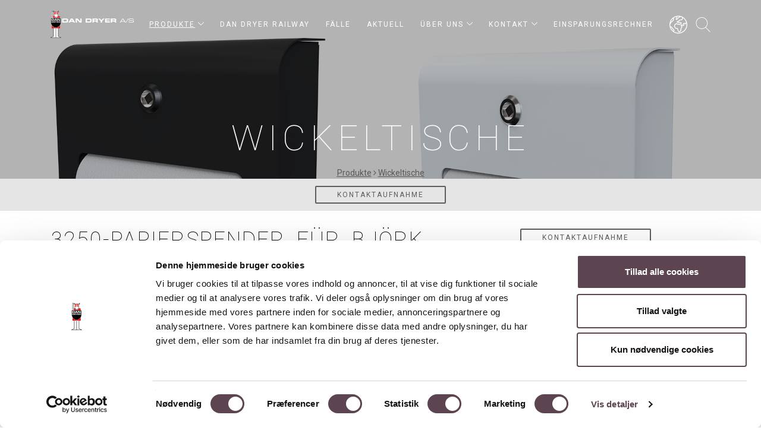

--- FILE ---
content_type: text/html; charset=utf-8
request_url: https://www.dandryer.de/de-de/produkte/wickeltische/3250-papierspender-fur-bjork-wickeltisch-3200-weiss
body_size: 9043
content:

<!DOCTYPE html>
<html lang=''>
<head>
    <script id="Cookiebot" src="https://consent.cookiebot.com/uc.js" data-cbid="bcd67c7c-0fc9-4a1c-a916-d1dc3e7308c3" type="text/javascript" async=""></script>
    <meta charset="UTF-8">
    <meta http-equiv="X-UA-Compatible" content="IE=edge">
    <meta name="viewport" content="width=device-width, initial-scale=1">
    
    
    <link rel="apple-touch-icon" sizes="180x180" href="/Files/Templates/Designs/DanDryer/dist/icons/apple-touch-icon.png">
    <link rel="icon" type="image/png" sizes="32x32" href="/Files/Templates/Designs/DanDryer/dist/icons/favicon-32x32.png">
    <link rel="icon" type="image/png" sizes="16x16" href="/Files/Templates/Designs/DanDryer/dist/icons/favicon-16x16.png">
    <link rel="manifest" href="/Files/Templates/Designs/DanDryer/dist/icons/site.webmanifest">
    <link rel="mask-icon" href="/Files/Templates/Designs/DanDryer/dist/icons/safari-pinned-tab.svg" color="#5bbad5">
    
            <link rel="alternate" hreflang="sv-SE" href="www.dandryer.se,se.pre-live.dandryer.ditnyewebsite.dk,dandryer.se,se.dandryer-novicell.espresso4.dk/sv-se/produkter/3250-paper-dispenser-for-bjork-baby-changing-station-3200" />
            <link rel="alternate" hreflang="fr-FR" href="www.dandryer.fr,fr.pre-live.dandryer.ditnyewebsite.dk,dandryer.fr,fr.dandryer-novicell.espresso4.dk/fr-fr/produits/3250-paper-dispenser-for-bjork-baby-changing-station-3200" />
            <link rel="alternate" hreflang="en-GB" href="www.dandryer.co.uk,dandryer.co.uk,uk.dandryer-novicell.espresso4.dk/en-gb/products/3250-paper-dispenser-for-bjork-baby-changing-station-3200" />
            <link rel="alternate" hreflang="da-DK" href="www.dandryer.dk,pre-live.dandryer.ditnyewebsite.dk,dandryer.net.dynamicweb-cms.com,dandryer.dk/da-dk/produkter/3250-paper-dispenser-for-bjork-baby-changing-station-3200" />

    <meta name="msapplication-TileColor" content="#da532c">
    <meta name="theme-color" content="#ffffff">


    <link rel="canonical" href="/de-de/produkte/wickeltische/3250-papierspender-fur-bjork-wickeltisch-3200-weiss" />


    
    <title>BJÖRK Papierspender für Wickelunterlagen</title>
<meta name="description" content="Wandmontierter BJ&#214;RK Papierspender. Der Spender passt zum preisgekr&#246;nten Wickeltisch und ist in wei&#223;, schwarz und wahlfreier RAL-Farbe erh&#228;ltlich.">
<base href="https://www.dandryer.de/">
<meta name="generator" content="Dynamicweb 9">

<!--
 · Copyright © 2022 · Alle rettigheder forbeholdes · Co3 A/S · Haraldsgade 34 · DK-7400 Herning · +45 9725 0333 · www.co3.dk · 
-->


    
    
    

    

    <!-- css -->
    <link rel="stylesheet" href="/Files/Templates/Designs/DanDryer/dist/css/master.min.css">

    <!--[if lt IE 9]>
        <script src="https://oss.maxcdn.com/html5shiv/3.7.2/html5shiv.min.js"></script>
        <script src="https://oss.maxcdn.com/respond/1.4.2/respond.min.js"></script>
    <![endif]-->
    <!-- Start of Sleeknote signup and lead generation tool - www.sleeknote.com -->
    <script data-cookieconsent="marketing" id="sleeknoteScript" type="text/javascript">
      window.addEventListener('CookiebotOnAccept', function (e) {
      if (Cookiebot.consent.marketing) 
          {
          (function () {
            
            var sleeknoteScriptTag = document.createElement("script");
                sleeknoteScriptTag.type = "text/javascript";
                sleeknoteScriptTag.charset = "utf-8";
                sleeknoteScriptTag.src = ("//sleeknotecustomerscripts.sleeknote.com/39167.js");

            var s = document.getElementById("sleeknoteScript");
                s.parentNode.insertBefore(sleeknoteScriptTag, s);
        })();
          } 
      }, false);
    </script>
    <!-- End of Sleeknote signup and lead generation tool - www.sleeknote.com -->
        <!-- Start Hotjar Script -->
        <script>
            (function (c, s, q, u, a, r, e) {
                c.hj=c.hj||function(){(c.hj.q=c.hj.q||[]).push(arguments)};
                c._hjSettings = { hjid: a };
                r = s.getElementsByTagName('head')[0];
                e = s.createElement('script');
                e.async = true;
                e.src = q + c._hjSettings.hjid + u;
                r.appendChild(e);
            })(window, document, 'https://static.hj.contentsquare.net/c/csq-', '.js', 6397793);
        </script>
        <!-- End Hotjar Script -->
        <!-- Leadinfo tracking code -->
    <script> (function(l,e,a,d,i,n,f,o){if(!l[i]){l.GlobalLeadinfoNamespace=l.GlobalLeadinfoNamespace||[];
    l.GlobalLeadinfoNamespace.push(i);l[i]=function(){(l[i].q=l[i].q||[]).push(arguments)};l[i].t=l[i].t||n;
    l[i].q=l[i].q||[];o=e.createElement(a);f=e.getElementsByTagName(a)[0];o.async=1;o.src=d;f.parentNode.insertBefore(o,f);}
    }(window,document,"script","https://cdn.leadinfo.net/ping.js","leadinfo","LI-66FF96D21ED0E")); </script>
    


</head>

<body data-spy="scroll" data-target="#main-nav-collapse" data-offset="100">
        <script type="text/javascript" src="https://secure.agile-company-365.com/js/264915.js" data-cookieconsent="marketing"></script> <noscript><img alt="" src="https://secure.agile-company-365.com/264915.png" style="display:none;"></noscript>
    <!--[if lt IE 9]>
        <p class="browserupgrade" style="display:block;text-align:center;font-weight:bold;background:#CF423F;padding:20px;margin:0;">You are using an <strong>outdated</strong> browser. Please <a href="http://browsehappy.com/">upgrade your browser</a> to improve your experience.</p>
    <![endif]-->
    



<header id="js-site-header" class="site-header">

	<div class="site-header__inner">
		
			<figure class="site-logo">
				<a href="/">
					<img src="/Files/Templates/Designs/DanDryer/dist/images/icons/logo-with-all.svg">
				</a>
			</figure>
			
			
<nav id="js-main-navigation" class="main-navigation" role="navigation" vocab="http://schema.org/" typeof="SiteNavigationElement">
    
    <button id="js-site-search-mobile-trigger" class="site-search-mobile-trigger">
        <svg class="icon"><use xmlns:xlink="http://www.w3.org/1999/xlink" xlink:href="/Files/Templates/Designs/DanDryer/dist/icons/icons.svg#search"></use></svg>
    </button>
    
    <button id="js-mobile-navigation-close" class="mobile-navigation-close">
        <svg class="icon"><use xmlns:xlink="http://www.w3.org/1999/xlink" xlink:href="/Files/Templates/Designs/DanDryer/dist/icons/icons.svg#menu_close"></use></svg>
    </button>
    
    <div class="main-navigation__inner">

        <ul class="main-navigation__list">
  <li class="main-navigation__item">
    <a class="main-navigation__link main-navigation__link--child-active">Produkte<button class="js-sub-navigation-trigger"><svg class="icon"><use xlink:href="/Files/Templates/Designs/DanDryer/dist/icons/icons.svg#triangle" xmlns:xlink="http://www.w3.org/1999/xlink" /></svg></button></a>
    <ul class="sub-navigation">
      <li class="sub-navigation__item">
        <a href="/de-de/produkte/handetrockner" class="sub-navigation__link">Händetrockner</a>
      </li>
      <li class="sub-navigation__item">
        <a href="/de-de/produkte/seifen-desinfektionsmittelspender" class="sub-navigation__link">Seifen-/Desinfektionsmittelspender</a>
      </li>
      <li class="sub-navigation__item">
        <a href="/de-de/produkte/desinfektionsstander" class="sub-navigation__link">Desinfektionsständer</a>
      </li>
      <li class="sub-navigation__item">
        <a href="/de-de/produkte/wickeltische" class="sub-navigation__link sub-navigation__link--active">Wickeltische</a>
      </li>
      <li class="sub-navigation__item">
        <a href="/de-de/produkte/abfallbehalter-hygieneboxen" class="sub-navigation__link">Abfallbehälter/Hygieneboxen</a>
      </li>
      <li class="sub-navigation__item">
        <a href="/de-de/produkte/ubrige-produkte" class="sub-navigation__link">Übrige Produkte</a>
      </li>
      <li class="sub-navigation__item">
        <a href="/de-de/produkte/toilettenpapierhalter" class="sub-navigation__link">Toilettenpapierhalter</a>
      </li>
      <li class="sub-navigation__item">
        <a href="/de-de/produkte/produktreihe-bjork" class="sub-navigation__link">Produktreihe – BJÖRK</a>
      </li>
      <li class="sub-navigation__item">
        <a href="/de-de/produkte/produktreihe-loki" class="sub-navigation__link">Produktreihe – LOKI</a>
      </li>
      <li class="sub-navigation__item">
        <a href="/de-de/produkte/produktreihe-stainless-design" class="sub-navigation__link">Produktreihe – Stainless Design</a>
      </li>
      <li class="sub-navigation__item">
        <a href="/de-de/produkte/produktreihe-dan-dryer-taps" class="sub-navigation__link">Produktreihe – DAN DRYER TAPS</a>
      </li>
      <li class="sub-navigation__item">
        <a href="/de-de/produkte/stainless-design-exclusive" class="sub-navigation__link">Stainless Design Exclusive</a>
      </li>
      <li class="sub-navigation__item">
        <a href="/de-de/produkte/dan-dryer-railway" class="sub-navigation__link">DAN DRYER RAILWAY</a>
      </li>
      <li class="sub-navigation__item">
        <a href="/de-de/produkte/einbaulosungen" class="sub-navigation__link">Einbaulösungen</a>
      </li>
    </ul>
  </li>
  <li class="main-navigation__item">
    <a href="/de-de/railway" class="main-navigation__link">DAN DRYER RAILWAY</a>
  </li>
  <li class="main-navigation__item">
    <a href="/de-de/falle" class="main-navigation__link">Fälle</a>
  </li>
  <li class="main-navigation__item">
    <a href="/de-de/aktuell" class="main-navigation__link">Aktuell</a>
  </li>
  <li class="main-navigation__item">
    <a href="/de-de/uber-uns" class="main-navigation__link">Über uns<button class="js-sub-navigation-trigger"><svg class="icon"><use xlink:href="/Files/Templates/Designs/DanDryer/dist/icons/icons.svg#triangle" xmlns:xlink="http://www.w3.org/1999/xlink" /></svg></button></a>
    <ul class="sub-navigation">
      <li class="sub-navigation__item">
        <a href="/de-de/uber-uns/csr" class="sub-navigation__link">CSR-politik</a>
      </li>
      <li class="sub-navigation__item">
        <a href="/de-de/uber-uns/awards" class="sub-navigation__link">Awards</a>
      </li>
      <li class="sub-navigation__item">
        <a href="/de-de/uber-uns/inspiration" class="sub-navigation__link">INSPIRATION</a>
      </li>
      <li class="sub-navigation__item">
        <a href="/de-de/uber-uns/jobs" class="sub-navigation__link">Jobs</a>
      </li>
      <li class="sub-navigation__item">
        <a href="/de-de/uber-uns/datenschutz" class="sub-navigation__link">Datenschutz</a>
      </li>
      <li class="sub-navigation__item">
        <a href="/de-de/uber-uns/impressum" class="sub-navigation__link">Impressum</a>
      </li>
    </ul>
  </li>
  <li class="main-navigation__item">
    <a href="/de-de/kontakt" class="main-navigation__link">Kontakt<button class="js-sub-navigation-trigger"><svg class="icon"><use xlink:href="/Files/Templates/Designs/DanDryer/dist/icons/icons.svg#triangle" xmlns:xlink="http://www.w3.org/1999/xlink" /></svg></button></a>
    <ul class="sub-navigation">
      <li class="sub-navigation__item">
        <a href="/de-de/kontakt/handler" class="sub-navigation__link">HÄNDLER WELTWEIT GESUCHT</a>
      </li>
      <li class="sub-navigation__item">
        <a href="/de-de/kontakt/messen" class="sub-navigation__link">Messen</a>
      </li>
    </ul>
  </li>
  <li class="main-navigation__item">
    <a href="/de-de/einsparungsrechner" class="main-navigation__link">Einsparungsrechner</a>
  </li>
</ul>

    </div>
</nav>
			
			<button id="js-mobile-navigation-trigger" class="mobile-navigation-trigger">
				<svg class="icon"><use xmlns:xlink="http://www.w3.org/1999/xlink" xlink:href="/Files/Templates/Designs/DanDryer/dist/icons/icons.svg#menu"></use></svg>
			</button>

	    
			<nav class="language-picker">
				<button id="js-language-picker-trigger" class="language-picker-trigger">
					<svg class="icon"><use xmlns:xlink="http://www.w3.org/1999/xlink" xlink:href="/Files/Templates/Designs/DanDryer/dist/icons/icons.svg#planet-earth"></use></svg>
				</button>

				<ul id="js-language-picker" class="language-picker__list">
  <li class="language-picker__item">
    <a href="http://dandryer.dk">DK</a>
  </li>
  <li class="language-picker__item">
    <a href="http://dandryer.com">COM</a>
  </li>
  <li class="language-picker__item">
    <a href="http://dandryer.se">SE</a>
  </li>
  <li class="language-picker__item">
    <a href="http://dandryer.fr">FR</a>
  </li>
  <li class="language-picker__item">
    <a href="https://www.dandryer.us/">US</a>
  </li>
  <li class="language-picker__item">
    <a href="https://www.dandryer.au">AU</a>
  </li>
</ul>
			</nav>

			<button id="js-site-search-trigger" class="site-search-trigger">
				<svg class="icon"><use xmlns:xlink="http://www.w3.org/1999/xlink" xlink:href="/Files/Templates/Designs/DanDryer/dist/icons/icons.svg#search"></use></svg>
			</button>

	</div>
	
</header>

<header id="header"></header>
<div id="main-content">


<header id="header" class="home-parallax home-fade dark-bg header-inner" style="background-image: url('/Files/Billeder/Produkter/2013/3250-3255-3260/3250-3255_1920x1920_top-image.jpg')">
    <div class="color-overlay"></div>
    <div class="container">
        <h2 class="h1">Wickeltische</h2>
        <a href="/de-de/produkte">Produkte</a>
<span class="fa fa-angle-right"> </span>
<a href="/de-de/produkte/wickeltische">Wickeltische</a>
    </div>
</header>


<div class="popup-overlay popup-form hidden" id="get-in-touch-popup">
    <div class="popup-overlay-inner">
        <div class="popup-container">
            <div class="popup">
                <h2>Kontakt</h2>
                <p><span>Tel.</span><a href="tel:+4586415711">+45 8641 5711</a></p>
                <p><span>E-Mail</span><a href="mailto:info@dandryer.de">info@dandryer.de</a></p>
                <div class="response-container">
                    <h4>Anruf anfordern</h4>
                    <form method="post" data-url="/Default.aspx?ID=4699&PID=7742" action="/Admin/Public/404.aspx" enctype="multipart/form-data" class="" id="dw-form-28" onsubmit="s=function(e){e.elements['FormCH1_h'].value='d800300f880ecf112c606a47974ace3e';e.elements['_sys_to_email'].value='';e.setAttribute('action', '/Default.aspx?ID=4699&PID=7742');return true};return s(this);">
                        <input type="hidden" name="FormPID" value="7742" />
<input type="hidden" name="FormID" value="28" />
<input type="hidden" name="cmd" value="save" />
<style>.dwd800300f880ecf112c606a47974ace3emaps{display:none!important}</style>
<input type="hidden" name="_sys_to_email" value="mrsmith@dynamicweb.com" />
<input type="hidden" name="FormCH1_h" value="" />
<input type="hidden" name="FormCH1_f" value="66f8f150314cda8ae624dd90ab4a38da" />
<input type="hidden" name="FormCH1_s" value="bd5a90efae1fa0b309f15af370e966ec" />
<input type="hidden" name="FormCH1_i" value="cff8aa4571da12a66fdaf6d8a91ab991" />
<input type="hidden" name="d800300f880ecf112c606a47974ace3ets" value="LxRPtO0sZuuSLXCS7JuC9wHrw+BncDJj" class="dwd800300f880ecf112c606a47974ace3emaps" />
<input type="text" name="d800300f880ecf112c606a47974ace3edescription" value="" class="dwd800300f880ecf112c606a47974ace3emaps" />
<input type="text" name="d800300f880ecf112c606a47974ace3eemail" value="mrssmith@dynamicweb.com" class="dwd800300f880ecf112c606a47974ace3emaps" />

                        <div class="form-group">
                                <div class="form-group">
                                        <input class="form-control" type="TextInput" name="CompanyName" placeholder="Firmanavn" />
                                </div>
                                <div class="form-group">
                                        <input class="form-control" type="TextInput" name="Name" placeholder="Dit navn" />
                                </div>
                                <div class="form-group">
                                        <input class="form-control" type="TextInput" name="EmailAddress" placeholder="E-mail adresse" />
                                </div>
                                <div class="form-group">
                                        <input class="form-control" type="TextInput" name="PhoneNumber" placeholder="Telefonnummer" />
                                </div>
                                <div class="form-group">
                                        <textarea class="form-control" type="Textarea" name="Comments" placeholder="Kommentarer"></textarea>
                                </div>
                                <div class="form-group">
                                        <input class="form-control" type="Hidden" name="ProductNumber" value="3250 / EAN Nr. 5-709818-032504" />
                                </div>
                                <div class="form-group">
                                        <input class="form-control" type="Hidden" name="ProductId" value="PROD259" />
                                </div>
                                <div class="form-group">
                                        <input class="form-control" type="Hidden" name="GroupId" value="GROUP14" />
                                </div>
                                <div class="form-group">
                                        <input class="form-control btn" type="Submit" name="Send" value="Send" />
                                </div>
                        </div>
                    </form>
                </div>
</div>
        </div>
    </div>

</div>



            <div id="btn-bar-placeholder">
                <div id="js-btn-bar" class="btn-bar">
                    <div class="container">
                        <div class="row">
                            <div class="col-md-12">
                                <div class="text-center">
                                    <button class="btn btn-transparent js-open-contact-form hidden-sm-down">Kontaktaufnahme</button>
                                    <a href='tel:+4586415711' class="btn btn-transparent hidden-md-up">Call</a>
                                </div>
                            </div>
                        </div>
                    </div>
                </div>
            </div>

<section id="blog-standard" class="section blog-standard">
    <div class="container">
        <!--blog content-->
        <div class="col-md-8">
            <!--Blog Post-->
            <div class="blog-post">

                <h1 class="post-title">
                    3250-Papierspender für BJÖRK Wickeltisch 3200, weiß
                </h1>
                    <div class="post-content">
                        <p>&nbsp;</p>

<p>Der wandmontierte Papierspender für Wickelunterlagen ist eine praktische und hygienische Lösung für öffentliche Wickelräume. Die Ausführung des Spenders ist zeitgemäß und besonders zum Komplimentieren <a href="https://www.dandryer.de/de-de/aktuell/best-of-the-best-2017" target="_self">des preisgekrönten BJÖRK Wickeltisches</a> entwickelt.</p>

<p>Der Papierspender ermöglicht eine niedrige Papierverbrauch, weil die Wickelunterlagen sich als einzelnen Papierservietten vom Spender ziehen lassen – eine preisgünstige und Umweltfreundliche Lösung. Der Papierspender fasst <a href="https://www.dandryer.de/de-de/produkte/wickeltische/3265papierservietten-9-bundel" target="_self">ca. 30 Papierwickelunterlagen</a>, die als Bündel zum Anfüllen direkt bei&nbsp;DAN DRYER bestellt und geliefert werden können.</p>

<p>Wenn Sie diesen BJÖRK&nbsp;Papierspender kaufen, bekommen Sie kostenlos ein Bündel Wickelunterlagen mitgeliefert.</p>

                    </div>

                <div class="featured-image owl-carousel" data-slider-id="1">

                    <a href="/Admin/Public/GetImage.ashx?Image=/Files/Billeder/Produkter/2013/3250-3255-3260/Björk-Servietdispenser_Hvid 1000x1000.jpg&Format=jpg&Width=1000&Height=1000">
                        <img src="/Admin/Public/GetImage.ashx?Image=/Files/Billeder/Produkter/2013/3250-3255-3260/Björk-Servietdispenser_Hvid 1000x1000.jpg&Format=jpg&Width=430&Height=430" class="img-responsive" alt="3250-Papierspender für BJÖRK Wickeltisch 3200, weiß" />
                    </a>

                        <a href="/Admin/Public/GetImage.ashx?Image=/Files/Billeder/Produkter/2013/3200-3205-3210 Björk Puslebord/Björk-Puslebord_dispenser_Hvid 1000x1000.jpg&Format=jpg&Width=1000&Height=1000">
                            <img src="/Admin/Public/GetImage.ashx?Image=/Files/Billeder/Produkter/2013/3200-3205-3210 Björk Puslebord/Björk-Puslebord_dispenser_Hvid 1000x1000.jpg&Format=jpg&Width=430&Height=430" class="img-responsive" alt="3250-Papierspender für BJÖRK Wickeltisch 3200, weiß">
                        </a>
                        <a href="/Admin/Public/GetImage.ashx?Image=/Files/Billeder/Produkter/2013/3250-3255-3260/Björk 3200-3250 white 1000x1000.jpg&Format=jpg&Width=1000&Height=1000">
                            <img src="/Admin/Public/GetImage.ashx?Image=/Files/Billeder/Produkter/2013/3250-3255-3260/Björk 3200-3250 white 1000x1000.jpg&Format=jpg&Width=430&Height=430" class="img-responsive" alt="3250-Papierspender für BJÖRK Wickeltisch 3200, weiß">
                        </a>
                </div>
                <div class="slider-thumbs owl-thumbs" data-slider-id="1">
                    <button class="owl-thumb-item"><img src="/Admin/Public/GetImage.ashx?Image=/Files/Billeder/Produkter/2013/3250-3255-3260/Björk-Servietdispenser_Hvid 1000x1000.jpg&height=100&width=100&crop=0&format=jpg" alt="3250-Papierspender für BJÖRK Wickeltisch 3200, weiß"></button>
                        <button class="owl-thumb-item"><img src="/Admin/Public/GetImage.ashx?Image=/Files/Billeder/Produkter/2013/3200-3205-3210 Björk Puslebord/Björk-Puslebord_dispenser_Hvid 1000x1000.jpg&height=100&width=100&crop=0&format=jpg" alt="3250-Papierspender für BJÖRK Wickeltisch 3200, weiß"></button>
                        <button class="owl-thumb-item"><img src="/Admin/Public/GetImage.ashx?Image=/Files/Billeder/Produkter/2013/3250-3255-3260/Björk 3200-3250 white 1000x1000.jpg&height=100&width=100&crop=0&format=jpg" alt="3250-Papierspender für BJÖRK Wickeltisch 3200, weiß"></button>
                </div>

                <div class="post-content">
                    <h4>Produktbeschreibung</h4>
                    <div>
<div>
<h2><strong><span style="font-size:16px;">Innovative und durchdachte Designprodukte</span></strong></h2>

<p>Die stilechte Ausführung der BJÖRK-Produktenreihe sind natürlich auch in den neuen Produkten erkennbar. Alle Details ohne Funktion wurden einfach weggenommen.</p>

<p>Die Einzelheit und der Formausdruck machen Den roten Faden der preisgekrönten Produktenreihe aus. Hier sind schon die folgenden Produkte erhältlich: <a href="https://www.dandryer.de/de-de/produkte/produktreihe-bjork/3000-bjork-handetrockner-weiss" target="_self">Händetrockner</a>, <a href="https://www.dandryer.de/de-de/produkte/produktreihe-bjork/3050-bjork-spender-fur-seife-desinfektion-weiss" target="_self">Seifenspender</a><a href="https://www.dandryer.de/de-de/produkte/seifen-desinfektionsmittelspender" target="_self">/Desinfektionsmittelspender</a>, <a href="https://www.dandryer.de/de-de/produkte/produktreihe-bjork/3200-bjork-wickeltisch-weiss" target="_self">Wickeltisch</a>, <a href="https://www.dandryer.de/de-de/produkte/produktreihe-bjork/3300-bjork-hygienebox-12-l-weiss" target="_self">Hygienebox</a>, <a href="https://www.dandryer.de/de-de/produkte/produktreihe-bjork/3270-bjork-mittelzug-papierspender-weiss" target="_self">Mittelzug-Papierspender</a>,&nbsp;<a href="https://www.dandryer.de/de-de/produkte/produktreihe-bjork/3320-bjork-abfallbehalter-18-l-weiss" target="_self">18 L Abfallbehälter</a> und Toilettenpapierhalter in zwei Größen; <a href="https://www.dandryer.de/de-de/produkte/produktreihe-bjork/3370-bjork-toilettenpapierhalter-fur-2-standardrollen" target="_self">2 Standardrollen</a> sowie <a href="https://www.dandryer.de/de-de/produkte/produktreihe-bjork/3350-bjork-toilettenrollehalter-1-gross-1-std-rolle-weiss" target="_self">1 Großrolle + 1 Standardrolle</a>.&nbsp;</p>

<h2><span style="font-size:16px;"><strong>Vorteile – weißer BJÖRK Papierspender</strong></span></h2>

<p>• Praktische und hygienische Lösung, um eine immer saubere Wickelfläche zu erreichen</p>

<p>• Mit Schloss ausgestattet</p>

<p>• Passt zu W-Falz Papierwickelunterlagen 34 x 20,3 cm</p>

<p>•&nbsp;Papierwickelunterlagen sind separat erhältlich, DAN DRYER Warennummer 3265</p>

<p>• Als Standard in <a href="https://www.dandryer.de/de-de/produkte/wickeltische/3255-papierspender-fur-bjork-wickeltisch-3205-matt-schwarz" target="_self">matt-schwarzer</a>, weißer und <a href="https://www.dandryer.de/de-de/produkte/wickeltische/3260-papierspender-fur-bjork-wickeltisch-3210-wahlfreie-ral-classic" target="_self">wahlfreier RAL-Färbiger</a> Ausführung erhältlich</p>

<p>• 2 Jahre Garantie</p>
</div>
</div>

                </div>
                <div class="post-content">
                    <h4></h4>
                    <div class="table-responsive">
                        <table class="table">
                            <thead>

                                <tr>
                                    <th><h4>Daten</h4></th>
                                    <th></th>
                                </tr>
                            </thead>
                            <tbody>
                                <tr>
                                    <th scope="row">Produkt Nummer</th>
                                    <td>3250 / EAN Nr. 5-709818-032504</td>
                                </tr>
                                                                    <tr>
                                        <th scope="row">Technische Daten</th>
                                        <td><div>BJÖRK Papierspender aus 1,5 mm pulverlackierter Edelstahl. Passt zu 34 x 20,3 cm Papierservietten. Mit Verriegelung.</div>
</td>
                                    </tr>
                                                                    <tr>
                                        <th scope="row">Abmessungen</th>
                                        <td>H: 211 mm, B: 290 mm, T: 62 mm</td>
                                    </tr>
                                                                    <tr>
                                        <th scope="row">Nettogewicht:</th>
                                        <td>2,5 kg</td>
                                    </tr>
                                                                    <tr>
                                        <th scope="row">Farbe:</th>
                                        <td>Weiß, RAL 9003, Glanz 75</td>
                                    </tr>
                            </tbody>
                        </table>
                    </div>
                </div>
            </div>
        </div>
        <!--Blog Post end-->
        <div class="col-md-4 col-md-offset-0">
            <div class="sidebar">

                <div class="widget popular-posts">

                    
                        <button class="btn btn-transparent request-product-btn js-open-contact-form">Kontaktaufnahme</button>
                    <div class="widget-content">
                        <div class="widget-title">
                            <h4 class="no-margin-bottom">Download</h4>
                            <p><small>Für optimale Darstellung der Dateien, benutzen Sie Microsoft Edge/Firefox</small></p>
                        </div>
                        <ul>
                                <li>
                                    <i class="fa fa-file-pdf-o"></i>
                                    <a href="/Files/Billeder/PDF/Datablade/Nye/Datenblatt DAN DRYER BJÖRK Papierspender 3250-3255-3260.pdf" target="_blank">Datenspezifikationen</a>
                                </li>
                                                            <li>
                                    <i class="fa fa-file-pdf-o"></i>
                                    <a href="/Files/Billeder/PDF/Brochurer/Nye/20190515 BJÖRK Layout 4fløjet DE web.pdf" target="_blank">Broschüre</a>
                                </li>
                                                            <li>
                                    <i class="fa fa-file-pdf-o"></i>
                                    <a href="/Files/Billeder/PDF/Monteringsvejledning/Nye/DAN DRYER 3250 - 3255 - 3260 Installation guide.pdf" target="_blank">Montageanleitung</a>
                                </li>
                                                            <li>
                                    <i class="fa fa-file-pdf-o"></i>
                                    <a href="/Files/Billeder/PDF/Monteringsvejledning/Boreskabeloner/DAN DRYER article 3250 - 3255 - 3260 mounting template_web.pdf" target="_blank">Bohrschablone</a>
                                </li>
                                                            <li>
                                    <i class="fa fa-file-text-o"></i>
                                    <a href="/Files/Billeder/PDF/Reservedelsliste/Nye/Ersatzteilliste DAN DRYER BJÖRK Papierspender 3250_3255_3260.pdf" target="_blank">Ersatzteilliste</a>
                                </li>
                                                        
                        </ul>

                        <div class="widget-title" style=" margin-top 30px;">
                            <h4>BIM Objekte</h4>
                        </div>
                        <ul class="bim-objects">
                                <li>
                                    <i class="fa"><img src="/Files/Images/Icons/3d_icon.png" /></i>
                                    <a href="/Files/Billeder/3D_tegninger/3250 Björk PU papirdispenser.rar" target="_blank">3D-Zeichnung</a>
                                </li>
                                                            <li>
                                    <i class="fa"><img src="/Files/Images/Icons/Revit.png" /></i>
                                    <a href="/Files/Billeder/Revit filer/DK 2017/3250 Björk_Baby change unit paper dispenser.rfa" target="_blank">Revit 2017</a>
                                </li>
                                                            <li>
                                    <i class="fa"><img src="/Files/Images/Icons/Revit.png" /></i>
                                    <a href="/Files/Billeder/Revit filer/DK 2018/3250 Bjørk_Baby change unit paper dispenser.rfa" target="_blank">Revit 2018</a>
                                </li>
                                                    </ul>
                    </div>


                </div>
            </div><!--sidebar-->
        </div>
    </div>
    <!--blog content end-->
    <!--sidebar-->
    <!--sidebar end-->
</section>
    <section id="related-products" class="section related-products">
        <div class="container">
            <h4 class="text-center">Verbundene Produkte</h4>
            <div class="owl-carousel related__products owl-theme">
                            <div class="related-product">
                                <header>
                                    <div class="related-product-element">
                                        <img class="img-responsive" src='/Admin/Public/GetImage.ashx?Image=/Files/Billeder/Produkter/2013/3200-3205-3210 Björk Puslebord/3200_White_1000x1000.png&height=180&width=180&crop=0&format=jpg' alt="3200-Björk Wickeltisch, weiß" />
                                    </div>
                                </header>
                                <div class="related-product-content">
                                    <h4 class="text-center"><a href="/de-de/produkte/3200-bjork-wickeltisch-weiss">3200-Björk Wickeltisch, weiß</a></h4>
                                    <div class="related-product-meta">
                                            <span class="related-product-price">Preis: EUR 1.795,47</span>
                                    </div>
                                    
                                </div>
                            </div>
                            <div class="related-product">
                                <header>
                                    <div class="related-product-element">
                                        <img class="img-responsive" src='/Admin/Public/GetImage.ashx?Image=/Files/Billeder/Produkter/2013/3250-3255-3260/3265-paper-towelsx9-1000x1000.jpg&height=180&width=180&crop=0&format=jpg' alt="3265–Papierservietten (9 Bündel)" />
                                    </div>
                                </header>
                                <div class="related-product-content">
                                    <h4 class="text-center"><a href="/de-de/produkte/3265papierservietten-9-bundel">3265–Papierservietten (9 Bündel)</a></h4>
                                    <div class="related-product-meta">
                                            <span class="related-product-price">Preis: EUR 28,17</span>
                                    </div>
                                    
                                </div>
                            </div>
            </div>
        </div>
    </section>

</div>


    <!-- Footer widgets -->

<!-- Footer widgets -->
<section id="footer-widgets" class="section footer-widgets dark-bg">
    <div class="container footer-widgets__container">
    <span class="footer-widgets__watermark">
            <svg class="footer-widgets__watermark-icon">
                <use xmlns:xlink="http://www.w3.org/1999/xlink" xlink:href="/Files/Templates/Designs/DanDryer/dist/icons/icons.svg#DD_vandmaerke"></use>
            </svg>
        </span>
        <div class="row">
            <div class="col-md-3 col-sm-6 footer-widgets__widget-text">
                <div class="content-wrap widget-text">
                        <h4>ÜBER UNS</h4>
                                            <p><p>DAN DRYER ist Ihr Spezialist innerhalb von Design, Entwicklung und Produktion ästhetischer und funktioneller Sanitärraumausstattung für öffentliche Toiletteneinrichtungen auf der ganzen Welt.</p>

<p>Wir sind ein lösungsorientierter Kooperationspartner und bevorzugter Lieferant von Sanitärlösungen für Projekte in unter anderem Flughäfen, öffentliche Institutionen und im Einzelhandel.</p>

<p>&nbsp;</p>

<div><!--[if mso]>
  <v:rect xmlns:v="urn:schemas-microsoft-com:vml" xmlns:w="urn:schemas-microsoft-com:office:word" href="http://pre-live.dandryer.ditnyewebsite.dk/da-dk/nyheder/nyhedsbrev" style="height:40px;v-text-anchor:middle;width:200px;" strokecolor="#4d4d4c" fillcolor="none">
    <w:anchorlock/>
    <center style="color:#4d4d4c;font-family:sans-serif;font-size:13px;font-weight:bold;">Tilmeld dig vores nyhedsbrev</center>
  </v:rect>
<![endif]--><a href="/de-de/aktuell/newsletter" style="background-color:none;border:1px solid #4d4d4c;color:#4d4d4c;display:inline-block;font-family:sans-serif;font-size:13px;font-weight:bold;line-height:40px;text-align:center;text-decoration:none;width:200px;-webkit-text-size-adjust:none;mso-hide:all;">Newsletter abonnieren</a></div>
</p>
                </div>
            </div>
            <div class="col-md-3 col-sm-6 footer-widgets__widget-contact">
                <div class="content-wrap widget-contact">
                        <h4>Kontakt</h4>
                    <ul>
                            <li>
                                <i class="ion-home"></i> <p>DAN DRYER A/S<br />
Tåsingevej 2<br />
DK-8940&nbsp;Randers SV</p>

                            </li>
                                                    <li>
                                <i class="ion-android-call"></i> <a href="tel:+45 8641 5711">+45 8641 5711</a>
                            </li>
                                                    <li>
                                <i class="ion-email"></i> <a href="mailto:info@dandryer.de">info@dandryer.de</a>
                            </li>

                    </ul>
                </div>
            </div>
            <div class="col-md-3 col-sm-6 footer-widgets__widget-recent-posts">
                <div class="content-wrap widget-recent-posts">

                        <h4>AKTUELLES</h4>
                    <ul>

                                <li>
                                    <a href='/Default.aspx?Id=5415' class="post-title">Neue Rolle für Lars Klixbüll</a>
                                </li>
                                <li>
                                    <a href='/Default.aspx?Id=5162' class="post-title">COLUMN triumphiert und gewinnt BIG SEE Product Design Award 2023</a>
                                </li>
                                <li>
                                    <a href='/Default.aspx?Id=5092' class="post-title">iF DESIGN AWARD für COLUMN</a>
                                </li>
                    </ul>


                </div>
            </div>
            <div class="col-md-3 col-sm-6 footer-widgets__widget-gallery">
                    <div class="content-wrap widget-gallery">
                            <h4>INSPIRATION</h4>
                        <div class="lightbox-gallery">
                                    <a href="/de-de/design">
                                        <img src="/Files/Images/Footer/designFooter-indgange.jpg" alt="Design">
                                    </a>
                                    <a href="/de-de/railway">
                                        <img src="/Files/Images/Footer/RAILWAYFooter-indgange.jpg" alt="DAN DRYER Railway">
                                    </a>
                                    <a href="/de-de/totalloesninger-1">
                                        <img src="/Files/Images/Footer/Spezial-Lösungen.png" alt="Speziallösungen">
                                    </a>
                                    <a href="/de-de/totalloesninger">
                                        <img src="/Files/Images/Footer/Gesamt-Lösungen.png" alt="Die komplette Lösung">
                                    </a>


                        </div>
                    </div>

            </div>
        </div>
    </div>
</section>
<!-- Footer widgets -->



    <!-- Footer widgets -->
    <!-- footer -->

<footer id="footer" class="footer">
    <div class="container footer__container">
        <div class="row">
            <div class="col-md-3 col-sm-4">
                
            </div>

            <div class="col-md-5 col-sm-4">
                    <ul class="footer-social-block">
                            <li><a href="https://www.linkedin.com/company/dan-dryer-a-s"><i class="fa fa-linkedin"></i></a></li>
                            <li><a href="https://www.instagram.com/dandryer/"><i class="fa fa-instagram"></i></a></li>
                            <li><a href="https://www.pinterest.dk/dandryeras/_created/"><i class="fa fa-pinterest"></i></a></li>
                            <li><a href="https://www.xing.com/pages/dan-dryer-a-s"><i class="fa fa-xing"></i></a></li>
                            <li><a href="https://www.youtube.com/channel/UC1wYKHnaj85U6MC3Sf900KA"><i class="fa fa-youtube"></i></a></li>
                    </ul>

            </div>

            <div class="col-md-4 col-sm-4">
                <div class="footer-menu text-xs-center">
                        <a href="/de-de/verkaufs-und-lieferbedingungen">Verkaufs- und Lieferbedingungen</a>
|
                        <a href="/de-de/sitemap">Sitemap</a>

                </div>
            </div>
        </div>
    </div>
</footer>

    <!-- #footer -->


<dialog id="js-search-dialog" class="search-dialog">
    <div class="search-dialog__inner">
    	<form name="SearchForm1" id="js-search-dialog-form" class="search-dialog-form" method="GET" action="/">
    		<legend class="search-dialog-form__title">Suchen auf Dan Dryer</legend>
            <input type="hidden" name="ID" value='4478'>
            <input id="search" class="search-dialog-input" type="search" name="q" placeholder='Hier suchen.....'>
            <button id="search-button" class="search-dialog-button js-search-dialog-close" type="submit" title="Search">
                <svg class="search-dialog-button__icon icon"><use xmlns:xlink="http://www.w3.org/1999/xlink" xlink:href="/Files/Templates/Designs/DanDryer/dist/icons/icons.svg#search"></use></svg>
            </button>
        </form>
    </div>
</dialog>

    <!-- cookie popup-->



<button class="cookie-info-open" id="cookie-info-open">
    <a href="javascript: Cookiebot.renew()">Cookies?</a>
</button>



    <!-- #cookie popup-->


    <a id="totop" href="#totop"><i class="fa fa-angle-double-up"></i></a>
    <script src="https://maps.googleapis.com/maps/api/js?key=AIzaSyB6FkPm4M-XXI749CLGmR2l1cw7dIK7JL4"></script>
    <script src="/Files/Templates/Designs/DanDryer/dist/scripts/vendor.min.js"></script>
    <script src="/Files/Templates/Designs/DanDryer/dist/scripts/master.min.js"></script>

    <!--[if lt IE 10]>
    <script>
        $('input, textarea').placeholder();
    </script>
    <![endif]-->
    
    


</body>
</html><!-- Exe time: 0,1093677 :  <PageID (4462)>  <Designs/DanDryer/_parsed/textpage.parsed.cshtml>  -->

--- FILE ---
content_type: image/svg+xml
request_url: https://www.dandryer.de/Files/Templates/Designs/DanDryer/dist/images/icons/logo-with-all.svg
body_size: 6026
content:
<svg id="Layer_1" xmlns="http://www.w3.org/2000/svg" viewBox="0 0 560.5 185.3"><style>.st0{fill:#fff}.st1{fill:#ec1c24}.st2,.st3,.st4{fill:#ec1c24;stroke:#f05c2f;stroke-width:.3292;stroke-miterlimit:3.8637}.st3,.st4{fill:none;stroke:#fff;stroke-width:1.0912}.st4{stroke-width:.7135}</style><path class="st0" d="M78.3 53.9H106c9.2 0 12.4 2.7 12.4 9.4v8.2c0 6.7-3.2 9.4-12.4 9.4H78.3v-27zm9.2 20h16.3c3.9 0 5.5-1 5.5-4.8v-3.6c0-3.8-1.5-4.8-5.5-4.8H87.5v13.2zm49.7-20h11.9l16.4 26.9h-10.2l-2.9-4.8h-18.6l-2.7 4.8H121l16.2-26.9zm.1 16.4H149l-5.9-10.1-5.8 10.1zm31.5-16.4H183l17.2 19.5h.1V53.9h9.2v26.9h-14.2L178 61.3v19.5h-9.2V53.9zm67.6 0h27.7c9.2 0 12.4 2.7 12.4 9.4v8.2c0 6.7-3.2 9.4-12.4 9.4h-27.7v-27zm9.2 20h16.3c3.9 0 5.5-1 5.5-4.8v-3.6c0-3.8-1.5-4.8-5.5-4.8h-16.3v13.2zm36.4-20h27.7c7.1 0 9 3.2 9 8v1.7c0 3.6-.9 5.7-5.1 6.6v.1c2.7.4 5 1.5 5 5.9v4.6h-9.2v-3.2c0-2.8-.9-3.8-3.8-3.8h-14.4v7H282V53.9zm9.1 13.2h15.2c2.5 0 3.4-.9 3.4-2.8v-.9c0-2.4-1.3-2.8-4.2-2.8h-14.3v6.5zm46.7 4.3l-16.6-17.5h11.1l10.1 11 10.1-11h11.1L347 71.4v9.4h-9.2v-9.4zm29.1-17.5h32.7v6.2h-23.5v4.3h22.3V70h-22.3v4.3h24.1v6.5h-33.3V53.9zm38.8 0h27.7c7.1 0 9 3.2 9 8v1.7c0 3.6-.9 5.7-5.1 6.6v.1c2.7.4 5 1.5 5 5.9v4.6H433v-3.2c0-2.8-.9-3.8-3.8-3.8h-14.4v7h-9.2V53.9zm9.2 13.2H430c2.5 0 3.4-.9 3.4-2.8v-.9c0-2.4-1.3-2.8-4.2-2.8h-14.3v6.5zm69.3-13.2h5L507 80.8h-4.6l-3.7-5.7h-24l-3.7 5.7h-4.6l17.8-26.9zm2.5 3l-10 15.3h20.1l-10.1-15.3z"/><path class="st0" d="M521.2 53.6h3.5l-15.5 27.5h-3.5l15.5-27.5zm4.9 18.7h3.8v1.9c0 2.6 1.6 3.9 6.6 3.9h12.6c5.9 0 7.6-1.1 7.6-5 0-3.4-1.5-4.2-6.5-4.2h-7.7c-12.4 0-16.4-.7-16.4-7.8 0-6.1 4-7.5 12.4-7.5h8.7c10 0 12.6 2.3 12.6 7.1v.9H556c-.1-4.3-.6-5.1-11.2-5.1h-4.3c-7.8 0-10.6.4-10.6 4.8 0 3.2 1.1 4.3 7.4 4.3h12c7.9 0 11.2 2 11.2 6.6V74c0 6.6-6 7.1-12 7.1h-11.2c-5.9 0-11.1-.9-11.1-6.8v-2z"/><path class="st1" d="M35.9 116.2c2.3.7 3.4-.2 5.2-.8 8.6-2.6 16.9-7.4 22.8-15.2v20.5H8.2v-20.5c6.4 9.2 15.8 13.6 26 15.8l1.7.2z"/><path class="st0" d="M20.1 120.7V175l-18.2 8.6 1.9 1h66.5l-1.3-1.7-17-7.7-.1-54.5zm9-111.8c-3.1 4-4.7 6.3-4.7 6.4l-.9 3.4-.2 5.7V26l1.3 5.5 1.4 5.3h-3.9l1.5 9.4 13.9 2.4 14.6-4.1 1-7.4h-3.8c-.1-.1 1.3-1.4 1.7-3.6.3-2.3.9-7.3.9-7.4l.3-4.1-.4-3.3c-.2-1.2-.4-2.1-.7-3.3-1.7-1.5-11.4-12-11.4-12l-2-.8-2 .8c-1.5 1.7-4.6 2.7-6.6 5.5zm-5.5 3.7s-3.7-2.6-3.9-4.9c-.3-2.2.5-5.6.5-5.5.1-.1.7 2.1 2.9 3.1 2.1.9 4.7 2 4.6 2.1.1-.1-1.1.9-2.2 2.4-1.1 1.4-1.9 2.8-1.9 2.8zM8.4 6.2l-.2 44.6 7-.2V6.2l-.7-2.9L11.8 1S10 2.6 9.4 3.6c-.6 1-1 2.7-1 2.6z"/><path d="M15.9 50.3h-1.4v-43c0-1.7-1.3-3.4-2.7-4.6-1.5 1.2-2.6 2.8-2.6 4.6v44H7.7V7.1c0-2.5 1.8-4.8 4-6.4 2.3 1.6 4.2 4 4.2 6.5v43.1zm11-42.1c-2.7-.4-4.9-2.1-6.5-4.1 0 0-.3 5.4 3.8 7.6-.4.6-.8 1.2-1 1.8-3.1-1.9-4.6-5.2-4.5-8.9 0-1.7.7-3.2 1.6-4.6 1.1 3.2 4.4 6 8.3 6.7-.9.6-1.7 1.5-1.7 1.5z"/><path class="st0" d="M51.7 12.6s3.7-2.6 3.9-4.9c.3-2.2-.5-5.6-.5-5.5-.1-.1-.7 2.1-2.9 3.1-2.1.9-4.7 2-4.6 2.1-.1-.1 1.1.9 2.2 2.4 1.1 1.4 1.9 2.8 1.9 2.8z"/><path d="M48.4 8.2c2.7-.4 4.9-2.1 6.5-4.1 0 0 .3 5.4-3.8 7.6.4.6.8 1.2 1 1.8 3.1-1.9 4.6-5.2 4.5-8.9 0-1.7-.7-3.2-1.6-4.6-1.1 3.2-4.4 6-8.3 6.7.9.6 1.7 1.5 1.7 1.5z"/><path class="st2" d="M35.6 15.1h-11c1.5-4.9 6.8-9 11-11.5v11.5zm4.2 0h11c-1.5-4.9-6.8-9-11-11.5v11.5zm11.8 3.6c.4 1.7.5 3.7.2 5.5H39.6v-5.5h12zm-28.1 0c-.4 1.7-.5 3.7-.2 5.5h12.3v-5.5H23.5z"/><path class="st1" d="M23.1 36.7c1.8 6.2 8.9 9.5 14.5 11.1 2.2-.3 11.8-3.8 14.6-10.8 4.1 0 8.5-.4 10.6 3.4 1.4 2.7 1.6 7 1.4 10.4H18v-14l5.1-.1z"/><path d="M35.9 116.2c-.6 0-1.1-.1-1.7-.2-11.7-2.4-21.5-9.1-26.8-18.3-2.3-4.5-4.5-9.4-4.6-15.2l-.3-31.1v-.6h66.6V85c-1 14-14.4 26.2-26.9 29.9-.4.1-.8.2-1.2.4-1.6.4-3.3.9-5.1.9z"/><path class="st0" d="M68.4 51.4V85c-.9 13.6-14 25.5-26.4 29.3-2 .6-4 1.3-6.1 1.3-.5 0-1 0-1.5-.1-10.3-2.1-20.7-8.1-26.4-18-2.3-4.6-4.4-9.4-4.6-14.9l-.2-31v-.2h65.2m1.3-1.3H1.9v1.5l.2 31c.2 5.9 2.4 10.8 4.7 15.4 5.4 9.4 15.4 16.2 27.3 18.6.6.1 1.2.2 1.8.2 1.9 0 3.6-.5 5.3-1 .4-.1.8-.2 1.2-.4 12.5-3.8 26.3-15.7 27.3-30.4V50.1z"/><path d="M21.1 175.7L3 183.6h32.2v-61h1.7v61h32L51 175.9v-53.3h1.7v52.2l18.6 8 .5 2.4H0l.5-2.3 18.9-8.3v-52h1.7v53.1z"/><path class="st3" d="M7.3 55.6h9.2c5.3 0 7.6 1.3 7.6 4.8v3c0 2.7-1.1 5-7 5H7.3V55.6zm9.8 10.7c2.5 0 3.3-1.5 3.3-2.9v-3c0-2.1-1.1-2.7-3.9-2.7H11v8.6h6.1zm13.7-.3l-1.2 2.4h-3.8l6.4-12.8h5.4l6.5 12.8h-3.8L39.1 66h-8.3zm4.2-8.5l-3.3 6.7h6.7L35 57.5zm25.6-1.9h3.7v12.8h-6.1L50 57.7h-.1l.3 10.7h-3.7V55.6h6.1l8.2 10.7h.1l-.3-10.7z"/><path class="st4" d="M6.7 72.7h6c3.5 0 5 .8 5 3.1v2c0 1.7-.7 3.3-4.6 3.3H6.7v-8.4zm6.5 7c1.6 0 2.1-1 2.1-1.9v-2c0-1.4-.7-1.7-2.5-1.7H9.2v5.6h4zm9-1.4v2.8h-2.4v-8.4h6.4c2.8 0 3.8.6 3.8 2.5 0 1.2-.1 2.1-2.2 2.4 1.7.1 2.1.7 2.1 1.9v1.6h-2.4v-1.6c0-.7-.4-1.2-1.6-1.2h-3.7zm3.2-1.3c1.8 0 2.2-.2 2.2-1.5 0-1.2-.3-1.4-2-1.4h-3.4V77h3.2zm12.5.9v3.2h-2.4v-3.2L31 72.7h2.8l3 3.6h.1l3-3.6h2.8l-4.8 5.2zm8.2-1.7H52v1.3h-5.9v2.2h6.3v1.4h-8.7v-8.4h8.6v1.4h-6.2v2.1zM57 78.3v2.8h-2.4v-8.4H61c2.8 0 3.8.6 3.8 2.5 0 1.2-.1 2.1-2.2 2.4 1.7.1 2.1.7 2.1 1.9v1.6h-2.4v-1.6c0-.7-.4-1.2-1.6-1.2H57zm3.2-1.3c1.8 0 2.2-.2 2.2-1.5 0-1.2-.3-1.4-2.1-1.4H57V77h3.2z"/><path class="st0" d="M11 66.3v-8.7h5.5c2.8 0 3.9.5 3.9 2.7v3c0 1.4-.8 2.9-3.3 2.9H11zm-3.7 2.1h9.8c5.8 0 7-2.4 7-5v-3c0-3.5-2.3-4.8-7.6-4.8H7.3v12.8zm31-4.3h-6.7l3.3-6.7h.1l3.3 6.7zm.8 1.9l1.3 2.4h3.8l-6.5-12.8h-5.4l-6.4 12.8h3.8l1.2-2.4h8.2zm21.6-10.4h3.7v12.8h-6.1L50 57.6h-.1l.3 10.8h-3.7V55.6h6.1l8.3 10.8h.1l-.3-10.8zM9.2 79.7v-5.6h3.6c1.8 0 2.5.3 2.5 1.7v2c0 .9-.5 1.9-2.1 1.9h-4zm-2.4 1.4h6.4c3.8 0 4.5-1.5 4.5-3.3v-2c0-2.3-1.5-3.1-4.9-3.1h-6v8.4zM22.2 77v-2.8h3.4c1.7 0 2.1.2 2.1 1.4s-.4 1.5-2.2 1.5h-3.3zm3.7 1.3c1.2 0 1.6.5 1.6 1.2v1.6h2.4v-1.6c0-1.2-.4-1.8-2.1-1.9 2.1-.2 2.2-1.1 2.2-2.3 0-1.9-1.1-2.5-3.8-2.5h-6.4v8.4h2.4v-2.8h3.7zm12.1-.4v3.2h-2.4v-3.2L31 72.7h2.8l3 3.6 3-3.6h2.8L38 77.9zm8.2-1.7h5.9v1.3h-5.9v2.2h6.3v1.4h-8.7v-8.4h8.6v1.4h-6.2v2.1zm10.9.8v-2.8h3.4c1.7 0 2.1.2 2.1 1.4s-.4 1.5-2.2 1.5h-3.3zm3.7 1.3c1.2 0 1.6.5 1.6 1.2v1.6h2.4v-1.6c0-1.2-.4-1.8-2.1-1.9 2.1-.2 2.2-1.1 2.2-2.3 0-1.9-1.1-2.5-3.8-2.5h-6.4v8.4h2.4v-2.8h3.7z"/><path d="M50.2 25.9c0 6.9-.8 10.3-3.2 13-3.4 3.8-8.2 5.4-9.5 5.7-1.3-.4-6.1-1.9-9.5-5.7-2.4-2.7-3.2-6.1-3.2-13h-1.6c0 6.3.6 10.6 3.6 14 4.3 4.9 10.5 6.3 10.7 6.3.3-.1 6.4-1.5 10.7-6.3 3-3.4 3.6-7.7 3.6-14h-1.6z"/></svg>